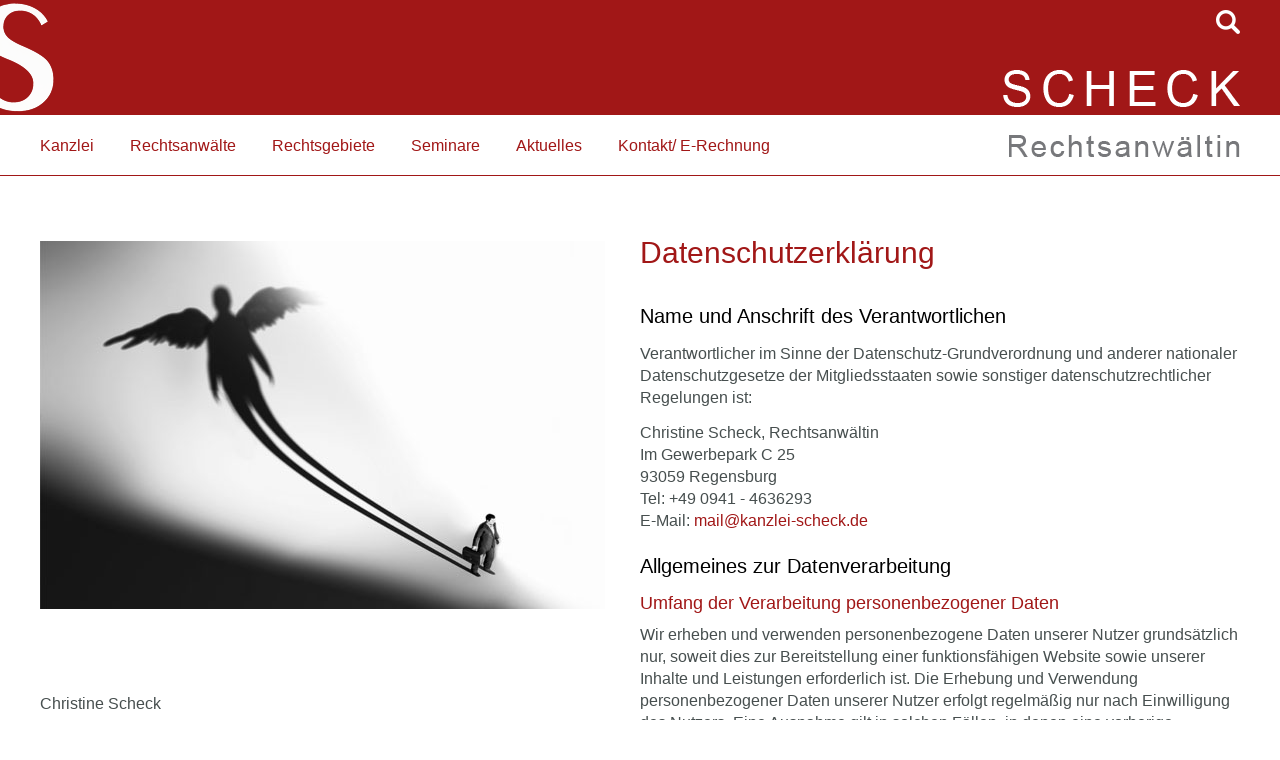

--- FILE ---
content_type: text/html; charset=iso-8859-1
request_url: https://anwalt-regensburg.com/Datenschutz/index.html
body_size: 12976
content:
<!DOCTYPE HTML PUBLIC "-//W3C//DTD HTML 4.01//EN" "http://www.w3.org/TR/html4/strict.dtd">
<html lang="de">

<head>
	<title>Anwalt Regensburg | Datenschutz | Rechtsanw&auml;lte Scheck &amp; Striezel | Regensburg</title>

	<meta http-equiv="Content-Type" content="text/html; charset=iso-8859-1">
	
	<meta name="description" content="Scheck &amp; Kollegen Rechtsanwälte - Büros in Regensburg &amp; Wenzenbach - Rechtsanwältin Christine Scheck - Kompetente anwaltliche Hilfe" />
	<META NAME="author" CONTENT="Christine Scheck, Rechtsanw&auml;ltin">
<meta name="GENERATOR" content="cms2web">
<META NAME="publisher" CONTENT="[bense.com] GmbH Dortmund">
<META NAME="copyright" CONTENT="">
<META NAME="keywords" CONTENT="">
<META NAME="page-topic" CONTENT="Rechtsberatung, Seminare">
<META NAME="audience" CONTENT="Alle, All">
<META NAME="expires" CONTENT="NEVER">
<META NAME="page-type" CONTENT="">
<META NAME="robots" CONTENT="INDEX,FOLLOW">

	<link rel="stylesheet" type="text/css" href="/stream/css/styles.css">


	<!--[if lte IE 7]>
	<link rel="stylesheet" type="text/css" href="/stream/css/ie.css">
	<![endif]-->

	<!--<script src="/stream/js/prototype_1_6_1_0.js" type="text/javascript" charset="utf-8"></script>
	<script src="/stream/js/jquery_1_11_1.min.js" charset="utf-8"></script>-->
	<script src="/stream/js/jquery_3_6_0_min.js" charset="utf-8"></script>
	<script src="/stream/js/jquery-ui_1_12_1.min.js"></script>


	<!-- Contactform NEU -->
	<link rel="stylesheet" type="text/css" href="/stream/css/style_contactform.css" />
	
	<!-- Dropdown -->
	<link rel="stylesheet" type="text/css" href="/stream/css/dropdown.css">
	
	<!-- Responsivemobilemenu -->
	<link rel="stylesheet" type="text/css" href="/stream/css/minmenu.css">
	<script type="text/javascript" src="/stream/js/minmenu.js"></script>
	
	<!--<script type="text/javascript" charset="utf-8">
		jQuery.noConflict();
	</script>-->

	<link rel="shortcut icon" href="/favicon.ico">

		
	<script type="text/javascript">
		jQuery(document).ready(function(){
		    jQuery('#searchIcon').click(function(){
		    	var searchBox = jQuery('.searchBox');
		    	if (searchBox.hasClass('visible')){
		        	searchBox.animate({"top":"-300px"}, "slow").removeClass('visible');
		    	} else {
		        	searchBox.animate({"top":"0px"}, "slow").addClass('visible');
		    	}
		    });
		});
	</script>
	
	
    
</head>

<body id="default">
	
	<div id="head">

		<div class="logo_s">
			<a href="/index.html"><img src="/stream/images/layout/logo_s.png" alt="Logo Scheck & Kollegen" title=""></a>
		</div>	

		<div class="page_margins">

			<div class="searchBox">
				<form name="search" id="search" action="/Suche/index.html" method="get">
					<input class="search-input" size="50" type="text" name="q"  >
					<input class="search-button" type="submit" value="Suchen">
				</form>
			</div>
			
			<div id="searchIcon"><a href="javascript: void(0)" >searchIcon</a></div>

			<div class="logo_name">
				<a href="/index.html"><img src="/stream/images/layout/logo_name.png" alt="Scheck & Kollegen Regensburg / Wenzenbach" title="Scheck & Kollegen Regensburg / Wenzenbach"></a>
			</div>

		</div>
	</div>
	
	
	<div class="header">
		<div class="page_margins">		
		
			<div class="logo">
				<a href="/index.html"><img src="/stream/images/layout/logo_law.png" alt="Rechtsanw&auml;lte Scheck & Kollegen" title="Rechtsanw&auml;lte Scheck & Kollegen"></a>
			</div>
		
		
			<div id="nav">
				<div class="navmenu-small" style="display:none;">
					<div class="rmm minimal"><ul class="drop_menu"><li class="nopath"><a file_id="1" href="/index.html">Home</a></li></li><li class="nopath first dropdownMenu"><a file_id="66" href="/Rechtsanwaelte-Kanzlei.html">Kanzlei</a><ul class="level1"><li class="nopath first last"><a file_id="67" href="/Kanzlei/Unsere-Philosophie/index.html">Unsere Philosophie</a></li></ul></li><li class="nopath dropdownMenu"><a file_id="52" href="/Rechtsanwaelte/index.html">Rechtsanwälte</a><ul class="level1"><li class="nopath first"><a file_id="53" href="/Rechtsanwaeltin.html">Christine Scheck</a></li><li class="nopath last"><a file_id="85" href="/Rechtsanwaelte/Kooperationspartner/index.html">Kooperationspartner</a></li></ul></li><li class="nopath dropdownMenu"><a file_id="55" href="/Rechtsgebiete/index.html">Rechtsgebiete</a><ul class="level1"><li class="nopath first"><a file_id="62" href="/Erbrecht-Erbvertrag.html">Erbrecht</a></li><li class="nopath"><a file_id="56" href="/Medizinrecht.html">Medizinrecht</a></li><li class="nopath"><a file_id="57" href="/Beratung-Zahnaertze.html">Arztrecht</a></li><li class="nopath"><a file_id="58" href="/Arzthaftung-Aufklaerungsfehler.html">Arzthaftungsrecht</a></li><li class="nopath"><a file_id="60" href="/Betreuungsrecht.html">Betreuungsrecht</a></li><li class="nopath"><a file_id="65" href="/Sozialrecht.html">Sozialrecht</a></li><li class="nopath"><a file_id="61" href="/Rechtsgebiete/Inkasso/index.html">Inkasso</a></li><li class="nopath last"><a file_id="64" href="/Mietrecht-Mietmaengel.html">Mietrecht</a></li></ul></li><li class="nopath"><a file_id="68" href="/Seminare/index.html">Seminare</a></li><li class="nopath dropdownMenu"><a file_id="103" href="/Aktuelles/index.html">Aktuelles</a><ul class="level1"><li class="nopath first"><a file_id="70" href="/Aktuelles/News/index.html">News</a></li><li class="nopath dropdownMenu"><a file_id="71" href="/Aktuelles/Presse/index.html">Presse</a></li><li class="nopath last dropdownMenu"><a file_id="72" href="/Aktuelles/Rechtsprechungen/index.html">Rechtsprechungen</a><ul class="level2"><li class="nopath first"><a file_id="73" href="/Aktuelles/Rechtsprechungen/Medizinrecht/index.html">Medizinrecht</a></li><li class="nopath"><a file_id="76" href="/Aktuelles/Rechtsprechungen/Arbeitsrecht/index.html">Arbeitsrecht</a></li><li class="nopath"><a file_id="77" href="/Aktuelles/Rechtsprechungen/Verkehrsrecht/index.html">Verkehrsrecht</a></li><li class="nopath"><a file_id="79" href="/Aktuelles/Rechtsprechungen/Erbrecht/index.html">Erbrecht</a></li><li class="nopath"><a file_id="80" href="/Aktuelles/Rechtsprechungen/Familienrecht/index.html">Familienrecht</a></li><li class="nopath"><a file_id="81" href="/Aktuelles/Rechtsprechungen/Mietrecht/index.html">Mietrecht</a></li><li class="nopath last"><a file_id="83" href="/Aktuelles/Rechtsprechungen/Verbraucherrecht/index.html">Verbraucherrecht</a></li></ul></li></ul></li><li class="nopath dropdownMenu"><a file_id="86" href="/Kontakt/index.html">Kontakt/ E-Rechnung</a></ul></div>				</div>
				<div class="navmenu-big">
					<ul class="drop_menu"></li><li class="nopath first dropdownMenu"><a file_id="66" href="/Rechtsanwaelte-Kanzlei.html">Kanzlei</a><ul class="level1"><li class="nopath first last"><a file_id="67" href="/Kanzlei/Unsere-Philosophie/index.html">Unsere Philosophie</a></li></ul></li><li class="nopath dropdownMenu"><a file_id="52" href="/Rechtsanwaelte/index.html">Rechtsanwälte</a><ul class="level1"><li class="nopath first"><a file_id="53" href="/Schlichterin.html">Christine Scheck</a></li><li class="nopath last"><a file_id="85" href="/Rechtsanwaelte/Kooperationspartner/index.html">Kooperationspartner</a></li></ul></li><li class="nopath dropdownMenu"><a file_id="55" href="/Rechtsgebiete/index.html">Rechtsgebiete</a><ul class="level1"><li class="nopath first"><a file_id="62" href="/Erbrecht-Pflichtteil.html">Erbrecht</a></li><li class="nopath"><a file_id="56" href="/Medizinrecht-Praxisvertraege.html">Medizinrecht</a></li><li class="nopath"><a file_id="57" href="/Beratung-Zahnaertze.html">Arztrecht</a></li><li class="nopath"><a file_id="58" href="/Arzthaftung-Behandlungsfehler.html">Arzthaftungsrecht</a></li><li class="nopath"><a file_id="60" href="/Betreuungsrecht.html">Betreuungsrecht</a></li><li class="nopath"><a file_id="65" href="/Sozialrecht.html">Sozialrecht</a></li><li class="nopath"><a file_id="61" href="/Rechtsgebiete/Inkasso/index.html">Inkasso</a></li><li class="nopath last"><a file_id="64" href="/Mietrecht-Mietminderung.html">Mietrecht</a></li></ul></li><li class="nopath"><a file_id="68" href="/Seminare/index.html">Seminare</a></li><li class="nopath dropdownMenu"><a file_id="103" href="/Aktuelles/index.html">Aktuelles</a><ul class="level1"><li class="nopath first"><a file_id="70" href="/Aktuelles/News/index.html">News</a></li><li class="nopath dropdownMenu"><a file_id="71" href="/Aktuelles/Presse/index.html">Presse</a></li><li class="nopath last dropdownMenu"><a file_id="72" href="/Aktuelles/Rechtsprechungen/index.html">Rechtsprechungen</a><ul class="level2"><li class="nopath first"><a file_id="73" href="/Aktuelles/Rechtsprechungen/Medizinrecht/index.html">Medizinrecht</a></li><li class="nopath"><a file_id="76" href="/Aktuelles/Rechtsprechungen/Arbeitsrecht/index.html">Arbeitsrecht</a></li><li class="nopath"><a file_id="77" href="/Aktuelles/Rechtsprechungen/Verkehrsrecht/index.html">Verkehrsrecht</a></li><li class="nopath"><a file_id="79" href="/Aktuelles/Rechtsprechungen/Erbrecht/index.html">Erbrecht</a></li><li class="nopath"><a file_id="80" href="/Aktuelles/Rechtsprechungen/Familienrecht/index.html">Familienrecht</a></li><li class="nopath"><a file_id="81" href="/Aktuelles/Rechtsprechungen/Mietrecht/index.html">Mietrecht</a></li><li class="nopath last"><a file_id="83" href="/Aktuelles/Rechtsprechungen/Verbraucherrecht/index.html">Verbraucherrecht</a></li></ul></li></ul></li><li class="nopath dropdownMenu"><a file_id="86" href="/Kontakt/index.html">Kontakt/ E-Rechnung</a></ul>				</div>
			</div>
		
		</div>
	</div>

			
	<!-- <div class="location">
		<a href="http://www.schmerzensgeld-straubing.de/index.html" class="location_home">Home</a> | <a href="http://www.patientenanwalt-regensburg.de/Datenschutz/index.html" id="location_active">Datenschutz</a>	</div> -->
	

	
	
	<div id="main">
		<div class="page_margins">
			
			<div id="col1">
				<div id="col1_content" class="clearfix">
					<div id="mainimage"><div><img src="/stream/images/bilder/engel_0x0.jpg" border="0" /></div></div>					
					<div class="block_content "><h4>&nbsp;</h4>

<p>Christine Scheck</p>

<p>Rechtsanw&auml;ltin</p>

<p>Im Gewerbepark C 25</p>

<p>Businesscenter&nbsp;</p>

<p>93059 Regensburg</p>

<p>Tel. 0941 / 4636 293</p>

<p>mail@kanzlei-scheck.de</p>

<p>&nbsp;</p>

<p>Ihre E-Rechnungen f&uuml;r unsere Kanzlei senden Sie bitte an&nbsp;</p>

<p>ERechnung@kanzlei-scheck.de</p>

<p>und geben in der Betreffzeile &quot;E-Rechnung&quot; an.</p>

<p>&nbsp;</p></div><div class="block_content spacer"><br /></div>					<div class="block_content "><div style="display:flex;justify-content:space-between;flex-wrap:wrap">
<p>&nbsp;</p>

<p>&nbsp;</p>

<p>&nbsp;</p>

<p>&nbsp;</p>

<p>&nbsp;</p>

<p>&nbsp;</p>

<p><br />
<br />
<br />
<br />
<br />
<br />
&nbsp;</p>
</div></div>										
				</div>
			</div>

			<div id="col3">
				<div id="col3_content" class="clearfix">
						<div class="contenttype_cms"><div style="-webkit-hyphens: auto; -moz-hyphens: auto; -ms-hyphens: auto; hyphens: auto;" class="block_content datenschutz"><h1>Datenschutzerkl&auml;rung</h1><h2>Name und Anschrift des Verantwortlichen</h2><p>Verantwortlicher im Sinne der Datenschutz-Grundverordnung und anderer nationaler Datenschutzgesetze der Mitgliedsstaaten sowie sonstiger datenschutzrechtlicher Regelungen ist:</p><p>Christine Scheck, Rechtsanwältin<br>Im Gewerbepark C 25<br>93059 Regensburg<br>Tel: +49 0941 - 4636293<br>E-Mail: <a href="mailto:mail@kanzlei-scheck.de">mail@kanzlei-scheck.de</a><br></p><h2>Allgemeines zur Datenverarbeitung</h2><h3>Umfang der Verarbeitung personenbezogener Daten</h3><p>Wir erheben und verwenden personenbezogene Daten unserer Nutzer grunds&auml;tzlich nur, soweit dies zur Bereitstellung einer funktionsf&auml;higen Website sowie unserer Inhalte und Leistungen erforderlich ist. Die Erhebung und Verwendung personenbezogener Daten unserer Nutzer erfolgt regelm&auml;&szligig nur nach Einwilligung des Nutzers. Eine Ausnahme gilt in solchen F&auml;llen, in denen eine vorherige Einholung einer Einwilligung aus tats&auml;chlichen Gr&uuml;nden nicht m&ouml;glich ist und die Verarbeitung der Daten durch gesetzliche Vorschriften gestattet ist.</p><h3>Rechtsgrundlage f&uuml;r die Verarbeitung personenbezogener Daten</h3><p>Soweit wir f&uuml;r Verarbeitungsvorg&auml;nge personenbezogener Daten eine Einwilligung der betroffenen Person einholen, dient Art. 6 Abs. 1 lit. a EU-Datenschutzgrundverordnung (DSGVO) als Rechtsgrundlage f&uuml;r die Verarbeitung personenbezogener Daten.</p><p>Bei der Verarbeitung von personenbezogenen Daten, die zur Erf&uuml;llung eines Vertrages, dessen Vertragspartei die betroffene Person ist, erforderlich ist, dient Art. 6 Abs. 1 lit. b DSGVO als Rechtsgrundlage. Dies gilt auch f&uuml;r Verarbeitungsvorg&auml;nge, die zur Durchf&uuml;hrung vorvertraglicher Ma&szlignahmen erforderlich sind.</p><p>Soweit eine Verarbeitung personenbezogener Daten zur Erf&uuml;llung einer rechtlichen Verpflichtung erforderlich ist, der wir unterliegen, dient Art. 6 Abs. 1 lit. c DSGVO als Rechtsgrundlage.</p><p>F&uuml;r den Fall, dass lebenswichtige Interessen der betroffenen Person oder einer anderen nat&uuml;rlichen Person eine Verarbeitung personenbezogener Daten erforderlich machen, dient Art. 6 Abs. 1 lit. d DSGVO als Rechtsgrundlage.</p><p>Ist die Verarbeitung zur Wahrung eines berechtigten Interesses von uns oder eines Dritten erforderlich und &uuml;berwiegen die Interessen, Grundrechte und Grundfreiheiten des Betroffenen das erstgenannte Interesse nicht, so dient Art. 6 Abs. 1 lit. f DSGVO als Rechtsgrundlage f&uuml;r die Verarbeitung.</p><h3>Datenl&ouml;schung und Speicherdauer</h3><p>Die personenbezogenen Daten der betroffenen Person werden gel&ouml;scht oder gesperrt, sobald der Zweck der Speicherung entf&auml;llt. Eine Speicherung kann dar&uuml;ber hinaus dann erfolgen, wenn dies durch den europ&auml;ischen oder nationalen Gesetzgeber in unionsrechtlichen Verordnungen, Gesetzen oder sonstigen Vorschriften, denen der Verantwortliche unterliegt, vorgesehen wurde. Eine Sperrung oder L&ouml;schung der Daten erfolgt auch dann, wenn eine durch die genannten Normen vorgeschriebene Speicherfrist abl&auml;uft, es sei denn, dass eine Erforderlichkeit zur weiteren Speicherung der Daten f&uuml;r einen Vertragsabschluss oder eine Vertragserf&uuml;llung besteht.</p><h2>Besuch der Internetseite, Anfrageheader, serverseitige Protokolldateien</h2>Beim Besuch unserer Internetseite sendet ihr Browser automatisch im sogenannten Header der Anfrage verschiedene allgemeine Informationen an die Internetseite. Diese Daten sind im Folgenden aufgelistet:<p><ul>
                    <li>verwendete Browsertypen und Versionen</li>
                    <li>das vom zugreifenden System verwendete Betriebssystem</li>
                    <li>die Internetseite, von welcher ein zugreifendes System auf unsere Internetseite gelangt (sogenannte Referrer)</li>
                    <li>die Unterwebseiten, welche &uuml;ber ein zugreifendes System auf unserer Internetseite angesteuert werden</li>
                    <li>das Datum und die Uhrzeit eines Zugriffs auf die Internetseite</li>
                    <li>eine Internet-Protokoll-Adresse (IP-Adresse)</li>
                    <li>weitere technische Informationen, die für eine Kommunikation zwischen Browser und Server technisch notwendig sind (vollst. Liste in <a target="_blank" href="https://de.wikipedia.org/wiki/Liste_der_HTTP-Headerfelder">Wikipedia (Liste der HTTP-Headerfelder)</a></li>
                </li></ul></p><p>Der Server (bense.com GmbH, Schwarze-Br&uuml;der-Straße 1, 44137 Dortmund), auf dem der Internetauftritt betrieben wird, wertet von diesen Daten die IP-Adresse aus, um die Anfrage technisch bearbeiten zu k&ouml;nnen und die Antwort an das anfragende System zur&uuml;ckliefern zu k&ouml;nnen. Dar&uuml;ber hinaus werden von der Internetseite das Betriebssystem sowie der verwendete Browsertyp und die Version ausgewertet, um zu entscheiden, ob die mobile Version der Internetseite oder die Desktop-Version der Internetseite ausgeliefert werden muss.</p><p>Der Zweck der Datenverarbeitung gem&auml;&szlig; Art. 13 Abs. 1 lit. c DSGVO ist die Bereitstellung und der Betrieb einer technisch einwandfrei funktionierenden Internetseite.</p><p>Die Rechtsgrundlage f&uuml;r die Verarbeitung der &uuml;bermittelten Daten ist Art. 6 Abs. 1 lit. f DSGVO, es liegt in unserem berechtigten Interesse, eine Internetseite zu betreiben und unseren Interessenten Informationen bereitzustellen.</p><p>Es findet keine Speicherung oder Protokollierung der Anfragen oder der in der Anfrage &uuml;bermittelten Daten in Protokolldateien statt.</p><h2>Cookies</h2><p>Bei Cookies handelt es sich um Textdateien, die im Internetbrowser bzw. vom Internetbrowser auf dem Computersystem des Nutzers gespeichert werden. Ruft ein Nutzer eine Website auf, so kann ein Cookie auf dem Computer des Nutzers gespeichert werden. Dieser Cookie enth&auml;lt eine charakteristische Zeichenfolge, die eine eindeutige Identifizierung des Browsers beim erneuten Aufrufen der Website erm&ouml;glicht.</p><p>Diese Internetseite verzichtet zum Schutz unserer Nutzer auf den Einsatz von Cookies.</p><p>Es werden jedoch auf dieser Internetseite ggfls. Widgets, Plugins und / oder in Iframes eingebettete Inhalte von Drittanbietern eingebunden, die ihrerseits Cookies auf dem Endger&auml;t des Benutzers anlegen. Ist dies der Fall, wird die Verwendung von Cookies im Folgenden auf dieser Seite im jeweiligen Abschnitt des entsprechenden Drittanbieterinhalts beschrieben und erl&auml;utert. Cookies werden auf dem Endger&auml;t des Nutzers gespeichert und von diesem an die Domain des jeweiligen Drittanbieters &uuml;bermittelt. Daher hat der Nutzer auch die volle Kontrolle &uuml;ber die Verwendung von Cookies. Durch eine &Auml;nderung der Einstellungen im Internetbrowser kann der Nutzer die &uuml;bertragung von Cookies deaktivieren oder einschr&auml;nken. Bereits gespeicherte Cookies k&ouml;nnen jederzeit gel&ouml;scht werden. Dies kann auch automatisiert erfolgen. Werden Cookies f&uuml;r Drittanbieterinhalte in dieser Website deaktiviert, k&ouml;nnen m&ouml;glicherweise nicht mehr alle Funktionen der Drittanbieterinhalte vollumf&auml;nglich genutzt werden.</p><h2>Kontaktformular(e)</h2>Auf unserer Internetseite sind Kontaktformulare vorhanden, die f&uuml;r die elektronische Kontaktaufnahme genutzt werden k&ouml;nnen. Nimmt ein Nutzer diese M&ouml;glichkeit wahr, so werden die in der Eingabemaske eingegeben Daten an uns &uuml;bermittelt und gespeichert. Diese Daten sind je nach Formular u.a.:<p><ul>
                    <li>E-Mail-Adresse</li>
                    <li>Name</li>
                    <li>Vorname</li>
                    <li>Adressdaten</li>
                    <li>Telefonnummer</li>
                    <li>Faxnummer</li>
                    <li>Firmenname</li>
                    <li>Betreff</li>
                    <li>Nachrichtentext</li>
                </ul></p><p>Gem&auml;&szlig Datensparsamkeitsgrundsatz sind nur die f&uuml;r die Kommunikation bzw. den jeweiligen Zweck des Formulars notwendigen Eingabefelder als Pflichtfelder umgesetzt, alle weiteren Felder k&ouml;nnen optional ausgef&uuml;llt werden.</p><p>F&uuml;r die Verarbeitung der Daten wird im Rahmen des Absendevorgangs Ihre Einwilligung eingeholt und auf diese Datenschutzerkl&auml;rung verwiesen.</p><p>Es erfolgt in diesem Zusammenhang keine Weitergabe der Daten an Dritte. Die Daten werden ausschlie&szliglich f&uuml;r die Bearbeitung der Anfrage verwendet.</p><p>Der Zweck der Datenverarbeitung gem&auml;&szlig; Art. 13 Abs. 1 lit. c DSGVO ist die Bereitstellung einer einfachen Kontaktm&ouml;glichkeit f&uuml;r unsere Website-Besucher.</p><p>Die Rechtsgrundlage f&uuml;r die Verarbeitung der Daten ist bei Vorliegen einer Einwilligung des Nutzers Art. 6 Abs. 1 lit. a DSGVO.</p><p>Die Daten werden gel&ouml;scht, sobald sie f&uuml;r die Erreichung des Zweckes ihrer Erhebung nicht mehr erforderlich sind. F&uuml;r die personenbezogenen Daten aus der Eingabemaske des Kontaktformulars ist dies dann der Fall, wenn die jeweilige Konversation mit dem Nutzer beendet ist. Beendet ist die Konversation dann, wenn sich aus den Umst&auml;nden entnehmen l&auml;sst, dass der betroffene Sachverhalt abschlie&szligend gekl&auml;rt ist. </p><p>Der Nutzer hat jederzeit die M&ouml;glichkeit, seine Einwilligung zur Verarbeitung der personenbezogenen Daten zu widerrufen. Nimmt der Nutzer per Kontaktformular Kontakt mit uns auf, so kann er der Speicherung seiner personenbezogenen Daten jederzeit widersprechen. In einem solchen Fall kann die Konversation nicht fortgef&uuml;hrt werden.</p><h2>E-Mail-Kontakt</h2><p>Auf unserer Internetseite ist eine Kontaktaufnahme &uuml;ber die bereitgestellte E-Mail-Adresse m&ouml;glich. In diesem Fall werden die mit der E-Mail &uuml;bermittelten personenbezogenen Daten des Nutzers gespeichert.</p><p>Es erfolgt in diesem Zusammenhang keine Weitergabe der Daten an Dritte. Die Daten werden ausschlie&szliglich f&uuml;r die Bearbeitung der Anfrage verwendet.</p><p>Der Zweck der Datenverarbeitung gem&auml;&szlig; Art. 13 Abs. 1 lit. c DSGVO ist die Bereitstellung einer einfachen Kontaktm&ouml;glichkeit f&uuml;r unsere Website-Besucher.</p><p>Die Rechtsgrundlage f&uuml;r die Verarbeitung der Daten, die im Zuge einer &Uuml;bersendung einer E-Mail &uuml;bermittelt werden, ist Art. 6 Abs. 1 lit. f DSGVO. Es ist unser berechtigtes Interesse, von unseren Website-Besuchern kontaktiert werden zu k&ouml;nnen. Zielt der E-Mail-Kontakt auf den Abschluss eines Vertrages ab, so ist zus&auml;tzliche Rechtsgrundlage f&uuml;r die Verarbeitung Art. 6 Abs. 1 lit. b DSGVO, die Verarbeitung dient der Erf&uuml;llung eines Vertrags bzw. vorvertraglicher Ma&szlig;nahmen.</p><p>Die Daten werden gel&ouml;scht, sobald sie f&uuml;r die Erreichung des Zweckes ihrer Erhebung nicht mehr erforderlich sind. F&uuml;r die personenbezogenen Daten, die per E-Mail &uuml;bersandt wurden, ist dies dann der Fall, wenn die jeweilige Konversation mit dem Nutzer beendet ist. Beendet ist die Konversation dann, wenn sich aus den Umst&auml;nden entnehmen l&auml;sst, dass der betroffene Sachverhalt abschlie&szligend gekl&auml;rt ist. </p><p>Der Nutzer hat jederzeit die M&ouml;glichkeit, seine Einwilligung zur Verarbeitung der personenbezogenen Daten zu widerrufen. Nimmt der Nutzer per E-Mail Kontakt mit uns auf, so kann er der Speicherung seiner personenbezogenen Daten jederzeit widersprechen. In einem solchen Fall kann die Konversation nicht fortgef&uuml;hrt werden.</p><h2>E-Mail-Bewerbung</h2><p>Wenn Sie sich per E-Mail bei uns bewerben, erheben und verarbeiten wir Ihre personenbezogenen Daten zur Abwicklung des Bewerbungsverfahrens.</p><p>Der Zweck der Datenverarbeitung gem&auml;&szlig; Art. 13 Abs. 1 lit. c DSGVO ist die Durchf&uuml;hrung eines Bewerbungsverfahrens.</p><p>Die Rechtsgrundlage zur Erhebung und Verarbeitung Ihrer personenbezogenen Daten im Bewerbungsverfahren ist &sect; 26 BDSG in der ab dem 25.05.2018 geltenden Fassung sowie Art. 6 Abs. 1 lit. b DSGVO (Durchf&uuml;hrung vorvertraglicher Ma&szlig;nahmen). Als Rechtsgrundlage f&uuml;r eine Aufbewahrung Ihrer Daten &uuml;ber das Bewerbungsverfahren hinaus dient Art. 6 DSGVO, insbesondere zur Wahrnehmung von berechtigten Interessen nach Art. 6 Abs. 1 lit. f, unser Interesse besteht dann in der Geltendmachung oder Abwehr von Anspr&uuml;chen z. B. im Rahmen einer Beweispflicht in einem Verfahren nach dem Allgemeinen Gleichbehandlungsgesetz (AGG). F&uuml;r den Fall, dass Sie einer weiteren Speicherung Ihrer personenbezogenen Daten zugestimmt haben, werden wir Ihre Daten in unseren Bewerber-Pool &uuml;bernehmen. Dort werden die Daten nach Ablauf von zwei Jahren gel&ouml;scht, als Rechtsgrundlage zur weiteren Speicherung Ihrer Daten mit Ihrer Zustimmung dient Art. 6 Abs. 1 lit. a DSGVO</p><p>Bei einer Bewerbung per E-Mail findet die Daten&uuml;bertragung grunds&auml;tzlich unverschl&uuml;sselt statt, es sei denn, der E-Mail Diensteanbieter des Bewerbers unterst&uuml;tzt eine Transportverschl&uuml;sselung per Secure Socket Layer. Auf Wunsch kann ein Bewerber uns nach vorheriger, telefonischer Abstimmung verschl&uuml;sselte E-Mails senden. Alternativ kann der Bewerber uns seine Bewerbungsdaten in verschl&uuml;sselten und passwortgesch&uuml;tzten Dateien (.zip o. &auml;.) senden und uns das Kennwort zur Entschl&uuml;sselung telefonisch oder auf anderem Wege mitteilen.</p><p>Schliessen wir einen Anstellungsvertrag mit einem Bewerber, werden die &uuml;bermittelten Daten zum Zwecke der Abwicklung des Besch&auml;ftigungsverh&auml;ltnisses unter Beachtung der gesetzlichen Vorschriften gespeichert. Wird von uns kein Anstellungsvertrag mit dem Bewerber geschlossen, erfolgt eine L&ouml;schung der Daten direkt nach Abschluss des Bewerbungsverfahrens, sofern einer L&ouml;schung keine sonstigen berechtigten Interessen des f&uuml;r die Verarbeitung Verantwortlichen entgegenstehen.</p><p>Der Nutzer hat jederzeit die M&ouml;glichkeit, seine Einwilligung zur Verarbeitung der personenbezogenen Daten im Rahmen des Bewerbungsverfahrens zu widerrufen. Nimmt der Nutzer per E-Mail Kontakt mit uns auf, so kann er der Speicherung seiner personenbezogenen Daten jederzeit widersprechen. In einem solchen Fall kann die Konversation nicht fortgef&uuml;hrt werden.</p><h2>Google Ads und Google Conversion-Tracking</h2><p>Diese Website verwendet Google Ads. Google Ads ist ein Online-Werbeprogramm der Google Ireland Limited, Gordon House, Barrow Street, Dublin 4, D04 E5W5, Irland (Google).</p><p>Im Rahmen von Google Ads nutzen wir das so genannte Conversion-Tracking. Wenn Sie auf eine von Google geschaltete Anzeige klicken wird von Google ein Cookie f&uuml;r das Conversion-Tracking gesetzt. Bei Cookies handelt es sich um kleine Textdateien, die der Internet-Browser auf dem Computer des Nutzers ablegt. Dieser Cookie verliert nach 30 Tagen ihre G&uuml;ltigkeit und dient nicht der pers&ouml;nlichen Identifizierung der Nutzer. Besucht der Nutzer bestimmte Seiten dieser Website und das Cookie ist noch nicht abgelaufen, k&ouml;nnen Google und wir erkennen, dass der Nutzer auf die Anzeige geklickt hat und zu dieser Seite weitergeleitet wurde.</p><p>Jeder Google Ads-Kunde erh&auml;lt ein anderes Cookie. Die Cookies k&ouml;nnen nicht &uuml;ber die Websites von Ads-Kunden nachverfolgt werden. Die mithilfe des Conversion-Cookies eingeholten Informationen dienen dazu, Conversion-Statistiken f&uuml;r Ads-Kunden zu erstellen, die sich f&uuml;r Conversion-Tracking entschieden haben. Die Kunden erfahren die Gesamtanzahl der Nutzer, die auf ihre Anzeige geklickt haben und zu einer mit einem Conversion-Tracking-Tag versehenen Seite weitergeleitet wurden. Sie erhalten jedoch keine Informationen, mit denen sich Nutzer pers&ouml;nlich identifizieren lassen. Wenn Sie nicht am Tracking teilnehmen m&ouml;chten, k&ouml;nnen Sie dieser Nutzung widersprechen, indem Sie das Cookie des Google Conversion-Trackings &uuml;ber ihren Internet-Browser unter Nutzereinstellungen deaktivieren. Sie werden sodann nicht in die Conversion-Tracking Statistiken aufgenommen.</p><p>Die Speicherung von Conversion-Cookies erfolgt auf Grundlage von Art. 6 Abs. 1 lit. f DSGVO. Der Websitebetreiber hat ein berechtigtes Interesse an der Analyse des Nutzerverhaltens, um sowohl sein Webangebot als auch seine Werbung zu optimieren, dieses berechtigte Interesse &uuml;berwiegt die Interessen oder Grundrechte und Grundfreiheiten der betroffenen Person.</p><p>Mehr Informationen zu Google Ads und Google Conversion-Tracking finden Sie in den Datenschutzbestimmungen von Google: <a href="https://policies.google.com/privacy" target="_blank">https://policies.google.com/privacy</a>.</p><p>Sie k&ouml;nnen Ihren Browser so einstellen, dass Sie &uuml;ber das Setzen von Cookies informiert werden und Cookies nur im Einzelfall erlauben, die Annahme von Cookies f&uuml;r bestimmte F&auml;lle oder generell ausschlie&szligen sowie das automatische L&ouml;schen der Cookies beim Schlie&szligen des Browsers aktivieren. Bei der Deaktivierung von Cookies kann die Funktionalit&auml;t dieser Website eingeschr&auml;nkt sein.</p><h2>Google Maps</h2><p>Diese Seite nutzt &uuml;ber eine API den Kartendienst Google Maps zur Darstellung von Karten und zur Erstellung von Anfahrtspl&auml;nen. Anbieter ist die Google Ireland Limited, Gordon House, Barrow Street, Dublin 4, Irland.</p><p>Zur Nutzung der Funktionen von Google Maps ist es notwendig, Ihre IP Adresse zu speichern. Diese Informationen werden in der Regel an einen Server von Google in den USA &uuml;bertragen und dort gespeichert.</p><p>Der Zweck der Datenverarbeitung gem&auml;ß Art. 13 Abs. 1 lit. c DSGVO ist die Einbindung und Darstellung des Kartendiensts Google Maps.</p><p>Die Nutzung von Google Maps erfolgt im Interesse einer ansprechenden Darstellung unserer Online-Angebote und an einer leichten Auffindbarkeit der von uns auf der Website angegebenen Orte. Dies stellt ein berechtigtes Interesse im Sinne von Art. 6 Abs. 1 lit. f DSGVO dar, dass die Interessen oder Grundrechte und Grundfreiheiten der betroffenen Person &uuml;berwiegt.</p><p>Die Daten&uuml;bertragung in ein Drittland (USA) findet auf Basis eines Angemessenheitsbeschlusses der EU-Kommission, beruhend auf dem zwischen der EU und den USA vereinbarten EU-US Data Privacy Framework, statt.</p><p>Mehr Informationen zum Umgang mit Nutzerdaten finden Sie in der Datenschutzerkl&auml;rung von Google unter <a href="https://policies.google.com/privacy" target="_blank">https://policies.google.com/privacy</a> und den Nutzungsbedingungen f&uuml;r Google Maps unter <a href="https://www.google.com/intl/de_de/help/terms_maps.html" target="_blank">https://www.google.com/intl/de_de/help/terms_maps.html</a>.</p><h2>Datensicherheit</h2><p>Diese Internetseite nutzt das verbreitete Verschl&uuml;sselungsverfahren Secure Socket Layer (SSL) in Verbindung mit der jeweils h&ouml;chsten Verschl&uuml;sselungsstufe, die von Ihrem Browser unterst&uuml;tzt wird, um Ihren Besuch so sicher wie m&ouml;glich zu gestalten. In der Regel handelt es sich dabei um eine 256 Bit Verschl&uuml;sselung. Falls Ihr Browser keine 256-Bit Verschl&uuml;sselung unterst&uuml;tzt, greifen wir stattdessen auf 128-Bit v3 Technologie zur&uuml;ck. Ob eine einzelne Seite unseres Internetauftrittes verschl&uuml;sselt &uuml;bertragen wird, erkennen Sie an der geschlossenen Darstellung des Sch&uuml;ssel- beziehungsweise Schloss-Symbols in der unteren Statusleiste Ihres Browsers.</p><p>Daten, die Sie uns ggfls. &uuml;ber Kontaktformulare &uuml;bermitteln, werden so bereits beim Absenden verschl&uuml;sselt und sicher von Ihrem Browser an unseren Server &uuml;bertragen.</p><p>Wir bedienen uns im &Uuml;brigen geeigneter technischer und organisatorischer Sicherheitsma&szlignahmen, um Ihre Daten gegen zuf&auml;llige oder vors&auml;tzliche Manipulationen, teilweisen oder vollst&auml;ndigen Verlust, Zerst&ouml;rung oder gegen den unbefugten Zugriff Dritter zu sch&uuml;tzen. Unsere Sicherheitsma&szlignahmen werden entsprechend der technologischen Entwicklung fortlaufend verbessert.</p><h2>Rechte der betroffenen Person</h2><p>Werden personenbezogene Daten von Ihnen verarbeitet, sind Sie Betroffener i.S.d. DSGVO und es stehen Ihnen folgende Rechte gegen&uuml;ber dem Verantwortlichen zu:</p><h3>Auskunftsrecht</h3><p>Sie k&ouml;nnen von dem Verantwortlichen eine Best&auml;tigung dar&uuml;ber verlangen, ob personenbezogene Daten, die Sie betreffen, von uns verarbeitet werden.</p><p>Liegt eine solche Verarbeitung vor, k&ouml;nnen Sie von dem Verantwortlichen &uuml;ber folgende Informationen Auskunft verlangen:</p><p><ol>
                    <li>die Zwecke, zu denen die personenbezogenen Daten verarbeitet werden;</li>
                    <li>die Kategorien von personenbezogenen Daten, welche verarbeitet werden;</li>
                    <li>die Empf&auml;nger bzw. die Kategorien von Empf&auml;ngern, gegen&uuml;ber denen die Sie betreffenden personenbezogenen Daten offengelegt wurden oder noch offengelegt werden;</li>
                    <li>die geplante Dauer der Speicherung der Sie betreffenden personenbezogenen Daten oder, falls konkrete Angaben hierzu nicht m&ouml;glich sind, Kriterien f&uuml;r die Festlegung der Speicherdauer;</li>
                    <li>das Bestehen eines Rechts auf Berichtigung oder L&ouml;schung der Sie betreffenden personenbezogenen Daten, eines Rechts auf Einschr&auml;nkung der Verarbeitung durch den Verantwortlichen oder eines Widerspruchsrechts gegen diese Verarbeitung; </li>
                    <li>das Bestehen eines Beschwerderechts bei einer Aufsichtsbeh&ouml;rde;</li>
                    <li>alle verf&uuml;gbaren Informationen &uuml;ber die Herkunft der Daten, wenn die personenbezogenen Daten nicht bei der betroffenen Person erhoben werden;</li>
                    <li>das Bestehen einer automatisierten Entscheidungsfindung einschlie&szliglich Profiling gem&auml;&szlig Art. 22 Abs. 1 und 4 DSGVO und - zumindest in diesen F&auml;llen - aussagekr&auml;ftige Informationen &uuml;ber die involvierte Logik sowie die Tragweite und die angestrebten Auswirkungen einer derartigen Verarbeitung f&uuml;r die betroffene Person.</li>
                </ol></p><p>Ihnen steht das Recht zu, Auskunft dar&uuml;ber zu verlangen, ob die Sie betreffenden personenbezogenen Daten in ein Drittland oder an eine internationale Organisation &uuml;bermittelt werden. In diesem Zusammenhang k&ouml;nnen Sie verlangen, &uuml;ber die geeigneten Garantien gem. Art. 46 DSGVO im Zusammenhang mit der &uuml;bermittlung unterrichtet zu werden.</p><h3>Recht auf Berichtigung</h3><p>Sie haben ein Recht auf Berichtigung und/oder Vervollst&auml;ndigung gegen&uuml;ber dem Verantwortlichen, sofern die verarbeiteten personenbezogenen Daten, die Sie betreffen, unrichtig oder unvollst&auml;ndig sind. Der Verantwortliche hat die Berichtigung unverz&uuml;glich vorzunehmen.</p><h3>Recht auf Einschr&auml;nkung der Verarbeitung</h3><p>Unter den folgenden Voraussetzungen k&ouml;nnen Sie die Einschr&auml;nkung der Verarbeitung der Sie betreffenden personenbezogenen Daten verlangen:</p><p><ol>
                    <li>wenn Sie die Richtigkeit der Sie betreffenden personenbezogenen f&uuml;r eine Dauer bestreiten, die es dem Verantwortlichen erm&ouml;glicht, die Richtigkeit der personenbezogenen Daten zu &uuml;berpr&uuml;fen;</li>
                    <li>die Verarbeitung unrechtm&auml;&szligig ist und Sie die L&ouml;schung der personenbezogenen Daten ablehnen und stattdessen die Einschr&auml;nkung der Nutzung der personenbezogenen Daten verlangen;</li>
                    <li>der Verantwortliche die personenbezogenen Daten f&uuml;r die Zwecke der Verarbeitung nicht l&auml;nger ben&ouml;tigt, Sie diese jedoch zur Geltendmachung, Aus&uuml;bung oder Verteidigung von Rechtsanspr&uuml;chen ben&ouml;tigen, oder</li>
                    <li>wenn Sie Widerspruch gegen die Verarbeitung gem&auml;&szlig Art. 21 Abs. 1 DSGVO eingelegt haben und noch nicht feststeht, ob die berechtigten Gr&uuml;nde des Verantwortlichen gegen&uuml;ber Ihren Gr&uuml;nden &uuml;berwiegen.</li>
                </ol></p><p>Wurde die Verarbeitung der Sie betreffenden personenbezogenen Daten eingeschr&auml;nkt, d&uuml;rfen diese Daten - von ihrer Speicherung abgesehen - nur mit Ihrer Einwilligung oder zur Geltendmachung, Aus&uuml;bung oder Verteidigung von Rechtsanspr&uuml;chen oder zum Schutz der Rechte einer anderen nat&uuml;rlichen oder juristischen Person oder aus Gr&uuml;nden eines wichtigen &ouml;ffentlichen Interesses der Union oder eines Mitgliedstaats verarbeitet werden.</p><p>Wurde die Verarbeitung nach den o.g. Voraussetzungen eingeschr&auml;nkt, werden Sie von dem Verantwortlichen unterrichtet, bevor die Einschr&auml;nkung aufgehoben wird.</p><h3>Recht auf L&ouml;schung</h3><strong>(a) L&ouml;schungspflicht</strong><p>Sie k&ouml;nnen von dem Verantwortlichen verlangen, dass die Sie betreffenden personenbezogenen Daten unverz&uuml;glich gel&ouml;scht werden, und der Verantwortliche ist verpflichtet, diese Daten unverz&uuml;glich zu l&ouml;schen, sofern einer der folgenden Gr&uuml;nde zutrifft:</p><p><ol>
                    <li>die Sie betreffenden personenbezogenen Daten sind f&uuml;r die Zwecke, f&uuml;r die sie erhoben oder auf sonstige Weise verarbeitet wurden, nicht mehr notwendig.</li>
                    <li>Sie widerrufen Ihre Einwilligung, auf die sich die Verarbeitung gem. Art. 6 Abs. 1 lit. a oder Art. 9 Abs. 2 lit. a DSGVO st&uuml;tzte, und es fehlt an einer anderweitigen Rechtsgrundlage f&uuml;r die Verarbeitung. </li>
                    <li>Sie legen gem. Art. 21 Abs. 1 DSGVO Widerspruch gegen die Verarbeitung ein und es liegen keine vorrangigen berechtigten Gr&uuml;nde f&uuml;r die Verarbeitung vor, oder Sie legen gem. Art. 21 Abs. 2 DSGVO Widerspruch gegen die Verarbeitung ein. </li>
                    <li>die Sie betreffenden personenbezogenen Daten wurden unrechtm&auml;&szligig verarbeitet.</li>
                    <li>die L&ouml;schung der Sie betreffenden personenbezogenen Daten ist zur Erf&uuml;llung einer rechtlichen Verpflichtung nach dem Unionsrecht oder dem Recht der Mitgliedstaaten erforderlich, dem der Verantwortliche unterliegt. </li>
                    <li>die Sie betreffenden personenbezogenen Daten wurden in Bezug auf angebotene Dienste der Informationsgesellschaft gem&auml;&szlig Art. 8 Abs. 1 DSGVO erhoben.</li>
                </ol></p><strong>(b) Information an Dritte</strong><p>Hat der Verantwortliche die Sie betreffenden personenbezogenen Daten &ouml;ffentlich gemacht und ist er gem. Art. 17 Abs. 1 DSGVO zu deren L&ouml;schung verpflichtet, so trifft er unter Ber&uuml;cksichtigung der verf&uuml;gbaren Technologie und der Implementierungskosten angemessene Ma&szlignahmen, auch technischer Art, um f&uuml;r die Datenverarbeitung Verantwortliche, die die personenbezogenen Daten verarbeiten, dar&uuml;ber zu informieren, dass Sie als betroffene Person von ihnen die L&ouml;schung aller Links zu diesen personenbezogenen Daten oder von Kopien oder Replikationen dieser personenbezogenen Daten verlangt haben. </p><strong>(c) Ausnahmen</strong><p>Das Recht auf L&ouml;schung besteht nicht, soweit die Verarbeitung erforderlich ist</p><p><ol>
                        <li>zur Aus&uuml;bung des Rechts auf freie Meinungs&auml;u&szligerung und Information;</li>
                        <li>zur Erf&uuml;llung einer rechtlichen Verpflichtung, die die Verarbeitung nach dem Recht der Union oder der Mitgliedstaaten, dem der Verantwortliche unterliegt, erfordert, oder zur Wahrnehmung einer Aufgabe, die im &ouml;ffentlichen Interesse liegt oder in Aus&uuml;bung &ouml;ffentlicher Gewalt erfolgt, die dem Verantwortlichen &uuml;bertragen wurde;</li>
                        <li>aus Gr&uuml;nden des &ouml;ffentlichen Interesses im Bereich der &ouml;ffentlichen Gesundheit gem&auml;&szlig Art. 9 Abs. 2 lit. h und i sowie Art. 9 Abs. 3 DSGVO;</li>
                        <li>f&uuml;r im &ouml;ffentlichen Interesse liegende Archivzwecke, wissenschaftliche oder historische Forschungszwecke oder f&uuml;r statistische Zwecke gem. Art. 89 Abs. 1 DSGVO, soweit das unter Abschnitt a) genannte Recht voraussichtlich die Verwirklichung der Ziele dieser Verarbeitung unm&ouml;glich macht oder ernsthaft beeintr&auml;chtigt, oder</li>
                        <li>zur Geltendmachung, Aus&uuml;bung oder Verteidigung von Rechtsanspr&uuml;chen.</li>
                </ol></p><h3>Recht auf Unterrichtung</h3><p>Haben Sie das Recht auf Berichtigung, L&ouml;schung oder Einschr&auml;nkung der Verarbeitung gegen&uuml;ber dem Verantwortlichen geltend gemacht, ist dieser verpflichtet, allen Empf&auml;ngern, denen die Sie betreffenden personenbezogenen Daten offengelegt wurden, diese Berichtigung oder L&ouml;schung der Daten oder Einschr&auml;nkung der Verarbeitung mitzuteilen, es sei denn, dies erweist sich als unm&ouml;glich oder ist mit einem unverh&auml;ltnism&auml;&szligigen Aufwand verbunden.</p><p>Ihnen steht gegen&uuml;ber dem Verantwortlichen das Recht zu, &uuml;ber diese Empf&auml;nger unterrichtet zu werden.</p><h3>Recht auf Daten&uuml;bertragbarkeit</h3><p>Sie haben das Recht, die Sie betreffenden personenbezogenen Daten, die Sie dem Verantwortlichen bereitgestellt haben, in einem strukturierten, g&auml;ngigen und maschinenlesbaren Format zu erhalten. Au&szligerdem haben Sie das Recht diese Daten einem anderen Verantwortlichen ohne Behinderung durch den Verantwortlichen, dem die personenbezogenen Daten bereitgestellt wurden, zu &uuml;bermitteln, sofern</p><p><ol>
                    <li>die Verarbeitung auf einer Einwilligung gem. Art. 6 Abs. 1 lit. a DSGVO oder Art. 9 Abs. 2 lit. a DSGVO oder auf einem Vertrag gem. Art. 6 Abs. 1 lit. b DSGVO beruht und</li>
                    <li>die Verarbeitung mithilfe automatisierter Verfahren erfolgt.</li>
                </ol></p><p>In Aus&uuml;bung dieses Rechts haben Sie ferner das Recht, zu erwirken, dass die Sie betreffenden personenbezogenen Daten direkt von einem Verantwortlichen einem anderen Verantwortlichen &uuml;bermittelt werden, soweit dies technisch machbar ist. Freiheiten und Rechte anderer Personen d&uuml;rfen hierdurch nicht beeintr&auml;chtigt werden.</p><p>Das Recht auf Daten&uuml;bertragbarkeit gilt nicht f&uuml;r eine Verarbeitung personenbezogener Daten, die f&uuml;r die Wahrnehmung einer Aufgabe erforderlich ist, die im &ouml;ffentlichen Interesse liegt oder in Aus&uuml;bung &ouml;ffentlicher Gewalt erfolgt, die dem Verantwortlichen &uuml;bertragen wurde.</p><h3>Widerspruchsrecht</h3><p>Sie haben das Recht, aus Gr&uuml;nden, die sich aus ihrer besonderen Situation ergeben, jederzeit gegen die Verarbeitung der Sie betreffenden personenbezogenen Daten, die aufgrund von Art. 6 Abs. 1 lit. e oder f DSGVO erfolgt, Widerspruch einzulegen; dies gilt auch f&uuml;r ein auf diese Bestimmungen gest&uuml;tztes Profiling. </p><p>Der Verantwortliche verarbeitet die Sie betreffenden personenbezogenen Daten nicht mehr, es sei denn, er kann zwingende schutzw&uuml;rdige Gr&uuml;nde f&uuml;r die Verarbeitung nachweisen, die Ihre Interessen, Rechte und Freiheiten &uuml;berwiegen, oder die Verarbeitung dient der Geltendmachung, Aus&uuml;bung oder Verteidigung von Rechtsanspr&uuml;chen.</p><p>Werden die Sie betreffenden personenbezogenen Daten verarbeitet, um Direktwerbung zu betreiben, haben Sie das Recht, jederzeit Widerspruch gegen die Verarbeitung der Sie betreffenden personenbezogenen Daten zum Zwecke derartiger Werbung einzulegen; dies gilt auch f&uuml;r das Profiling, soweit es mit solcher Direktwerbung in Verbindung steht.</p><p>Widersprechen Sie der Verarbeitung f&uuml;r Zwecke der Direktwerbung, so werden die Sie betreffenden personenbezogenen Daten nicht mehr f&uuml;r diese Zwecke verarbeitet.</p><p><h3>Recht auf Widerruf der datenschutzrechtlichen Einwilligungserkl&auml;rung</h3></p><p>Sie haben das Recht, Ihre datenschutzrechtliche Einwilligungserkl&auml;rung jederzeit zu widerrufen. Durch den Widerruf der Einwilligung wird die Rechtm&auml;&szligigkeit der aufgrund der Einwilligung bis zum Widerruf erfolgten Verarbeitung nicht ber&uuml;hrt.</p><h3>Automatisierte Entscheidung im Einzelfall einschlie&szliglich Profiling</h3><p>Sie haben das Recht, nicht einer ausschlie&szliglich auf einer automatisierten Verarbeitung - einschlie&szliglich Profiling - beruhenden Entscheidung unterworfen zu werden, die Ihnen gegen&uuml;ber rechtliche Wirkung entfaltet oder Sie in &auml;hnlicher Weise erheblich beeintr&auml;chtigt. Dies gilt nicht, wenn die Entscheidung </p><p><ol>
                    <li>f&uuml;r den Abschluss oder die Erf&uuml;llung eines Vertrags zwischen Ihnen und dem Verantwortlichen erforderlich ist,</li>
                    <li>aufgrund von Rechtsvorschriften der Union oder der Mitgliedstaaten, denen der Verantwortliche unterliegt, zul&auml;ssig ist und diese Rechtsvorschriften angemessene Ma&szlignahmen zur Wahrung Ihrer Rechte und Freiheiten sowie Ihrer berechtigten Interessen enthalten oder</li>
                    <li>mit Ihrer ausdr&uuml;cklichen Einwilligung erfolgt.</li>
                </ol></p><p>Allerdings d&uuml;rfen diese Entscheidungen nicht auf besonderen Kategorien personenbezogener Daten nach Art. 9 Abs. 1 DSGVO beruhen, sofern nicht Art. 9 Abs. 2 lit. a oder g gilt und angemessene Ma&szlignahmen zum Schutz der Rechte und Freiheiten sowie Ihrer berechtigten Interessen getroffen wurden.</p><p>Hinsichtlich der in (1) und (3) genannten F&auml;lle trifft der Verantwortliche angemessene Ma&szlignahmen, um die Rechte und Freiheiten sowie Ihre berechtigten Interessen zu wahren, wozu mindestens das Recht auf Erwirkung des Eingreifens einer Person seitens des Verantwortlichen, auf Darlegung des eigenen Standpunkts und auf Anfechtung der Entscheidung geh&ouml;rt.</p><h3>Recht auf Beschwerde bei einer Aufsichtsbeh&ouml;rde</h3><p>Ihnen steht das Recht auf Beschwerde bei einer Aufsichtsbeh&ouml;rde, insbesondere in dem Mitgliedstaat ihres Aufenthaltsorts, ihres Arbeitsplatzes oder des Orts des mutma&szliglichen Versto&szliges, zu, wenn Sie der Ansicht sind, dass die Verarbeitung der Sie betreffenden personenbezogenen Daten gegen die DSGVO verst&ouml;&szligt. </p><p>Die Aufsichtsbeh&ouml;rde, bei der die Beschwerde eingereicht wurde, unterrichtet den Beschwerdef&uuml;hrer &uuml;ber den Stand und die Ergebnisse der Beschwerde einschlie&szliglich der M&ouml;glichkeit eines gerichtlichen Rechtsbehelfs nach Art. 78 DSGVO.</p><p>Eine Liste der Datenschutzbeh&ouml;rden mit Kontaktdaten finden Sie unter <a href="https://www.bfdi.bund.de/DE/Infothek/Anschriften_Links/anschriften_links-node.html" target="_blank">https://www.bfdi.bund.de/DE/Infothek/Anschriften_Links/anschriften_links-node.html</a>.</p><h2>Geltendmachung Ihrer Rechte gegen&uuml;ber dem Verantwortlichen</h2><p>Sie k&ouml;nnen Ihre Rechte zu jeder Zeit schriftlich, per E-Mail oder telefonisch geltend machen. Bitte wenden Sie sich an:</p><p>Christine Scheck, Rechtsanwältin<br>Im Gewerbepark C 25<br>93059 Regensburg<br>Tel: +49 0941 - 4636293<br>E-Mail: <a href="mailto:mail@kanzlei-scheck.de">mail@kanzlei-scheck.de</a><br></p><h2>&Auml;nderung unserer Datenschutzerkl&auml;rung</h2><p>Um zu gew&auml;hrleisten, dass unsere Datenschutzerkl&auml;rung stets den aktuellen gesetzlichen Vorgaben entspricht, behalten wir uns jederzeit &Auml;nderungen vor. Das gilt auch f&uuml;r den Fall, dass die Datenschutzerkl&auml;rung aufgrund neuer oder &uuml;berarbeiteter Leistungen, zum Beispiel neuer Serviceleistungen, angepasst werden muss. Die neue Datenschutzerkl&auml;rung greift dann bei Ihrem n&auml;chsten Besuch auf unserem Angebot.</p><p>Stand der Datenschutzerkl&auml;rung: 20.07.2025</p></div></div>				</div>

				<div id="ie_clearing">&nbsp;</div>
			</div>
			
		</div>
	</div>

	<div id="footer">
		<div class="page_margins">
		
			
			<div class="subcolumns">

				<div class="c50l">
					<div class="subcl">
						<a href="/Impressum/index.html" class="wikilink internal" title="Impressum">Impressum</a> | <a href="/Datenschutz/index.html" class="wikilink internal" title="Datenschutz">Datenschutz</a> | <a href="/Sitemap/index.html" class="wikilink internal" title="Sitemap">Sitemap</a> | <a href="/Suche/index.html" class="wikilink internal" title="Suche">Suche</a>					</div>
				</div>

				<div class="c50r">
					<div class="subcr">
						<div class="logo_footer">
							<a href="/index.html"><img src="/stream/images/layout/logo_footer.png" alt="Scheck & Kollegen - Anw&auml;lte Regensburg & Wenzenbach" title="Scheck & Kollegen - Anw&auml;lte Regensburg & Wenzenbach"></a>
						</div>
					</div>
				</div>

			</div>

			<span class="skip wk_customer"> rgsb-scst 2026-01-20</span><span class="skip wk_wid"> wid-101</span><span class="skip wk_global"> drtm-bns 2026-01-20</span>			<div class="kwlayer"><a href="http://regensburg-juristen.de/Arztrecht-Regensburg.html" title="Arztrecht Regensburg">Arztrecht Regensburg</a>, <a href="http://regensburg-juristen.de/Familienrecht-Unterhalt-Regensburg.html" title="Familienrecht Unterhalt Regensburg">Familienrecht Unterhalt Regensburg</a>, <a href="http://regensburg-juristen.de/Vertragsgestaltung-Praxisankauf-Regensburg.html" title="Vertragsgestaltung Praxisankauf Regensburg">Vertragsgestaltung Praxisankauf Regensburg</a>, <a href="http://zahnarztfehler-regensburg.de/Sozialrecht-Regensburg.html" title="Sozialrecht Regensburg">Sozialrecht Regensburg</a>, <a href="http://anwalt-regensburg.com/Schlichterin-Wenzenbach.html" title="Schlichterin Wenzenbach">Schlichterin Wenzenbach</a>, <a href="http://anwalt-regensburg.info/Sozialrecht-Pflegeversicherung-Regensburg.html" title="Sozialrecht Pflegeversicherung Regensburg">Sozialrecht Pflegeversicherung Regensburg</a>, <a href="http://behandlungsfehler-regensburg.de/Mietrecht-Mieterhoehung-Wenzenbach.html" title="Mietrecht Mieterhoehung Wenzenbach">Mietrecht Mieterhoehung Wenzenbach</a>, <a href="http://regensburg-juristen.de/Sozialrecht-Unfallversicherung-Wenzenbach.html" title="Sozialrecht Unfallversicherung Wenzenbach">Sozialrecht Unfallversicherung Wenzenbach</a>, <a href="http://schmerzensgeld-regensburg.de/Erbrecht-Testament-Regensburg.html" title="Erbrecht Testament Regensburg">Erbrecht Testament Regensburg</a>, <a href="http://anwalt-medizin-regensburg.de/Mietrecht-Mietminderung-Wenzenbach.html" title="Mietrecht Mietminderung Wenzenbach">Mietrecht Mietminderung Wenzenbach</a></div>		</div>
	</div>
	
	
		
	<script type="text/javascript">
		function resizeMenu() {
			if (jQuery(window).width() <= 1000) {
				jQuery("div.navmenu-small").show();
				jQuery("div.navmenu-big").hide();
			} else {
				jQuery("div.navmenu-big").show();
				jQuery("div.navmenu-small").hide();
			}
		}
		resizeMenu();

		jQuery(window).resize(function(){
			resizeMenu();
		});
	</script>
	
	<!--<script type="text/javascript" charset="utf-8">
		jQuery.noConflict();
	</script>-->
	
</body>

</html>


--- FILE ---
content_type: text/css;charset=iso-8859-1
request_url: https://anwalt-regensburg.com/stream/css/style_contactform.css
body_size: 611
content:
form { max-width:100%; margin:0; }

.feedback-input {
  color:gray;
  font-family: Helvetica, Arial, sans-serif;
  font-weight:500;
  font-size: 16px;
  border-radius: 0px;
  line-height: 22px;
  background-color: rgba(255, 255, 255, 1);
  border:1px solid #d0d0d0;
  transition: all 0.3s;
  padding: 10px;
  margin-bottom: 15px;
  width:100%;
  box-sizing: border-box;
  outline:0;
}

.feedback-input:focus { border:1px solid #a11717; background: #ededed;}

textarea {
  height: 100px;
  line-height: 150%;
  resize:vertical;
}

[type="submit"] {
  font-family: 'Montserrat', Arial, Helvetica, sans-serif;
  width: 100%;
  background:#d0d0d0;
  border-radius:0px;
  border:0;
  cursor:pointer;
  color:white;
  font-size:24px;
  padding-top:10px;
  padding-bottom:10px;
  transition: all 0.3s;
  margin-top:-4px;
  font-weight:700;
}
[type="submit"]:hover {background:#b1b1b1; }


.block_content.contactform {
	margin-top: 0;
}





/* Erweiterte Suche */

form#search input.searchval {
	color:gray;
	font-family: Helvetica, Arial, sans-serif;
	font-weight:500;
	font-size: 16px;
	border-radius: 0px;
	line-height: 22px;
	background-color: transparent;
	border:1px solid #d0d0d0;
	transition: all 0.3s;
	padding: 10px;
	margin-bottom: 15px;
	width:100%;
	box-sizing: border-box;
	outline:0;
}

form#search [type="submit"] {
	background:#d0d0d0;
	margin-top: 0;
	width: 20%;
	font-size:18px;
	font-weight: normal;
}

form#search [type="submit"]:hover { background:#a11717; }




/* Login */

form#login td {
	vertical-align: middle;
}

form#login input#username.resize,
form#login input#password.resize {
	color:gray;
	font-family: Helvetica, Arial, sans-serif;
	font-weight:500;
	font-size: 16px;
	border-radius: 0px;
	line-height: 22px;
	background-color: transparent;
	border:1px solid #d0d0d0;
	transition: all 0.3s;
	padding: 10px;
	margin-bottom: 0;
	width:100%;
	box-sizing: border-box;
	outline:0;
}



form#login [type="submit"] {
	background:#d0d0d0;
	margin-top: 0;
	width: 100%;
	font-size:18px;
	font-weight: normal;
}

form#login [type="submit"]:hover { background:#a11717; }





input.skip {
	display: none;
}
